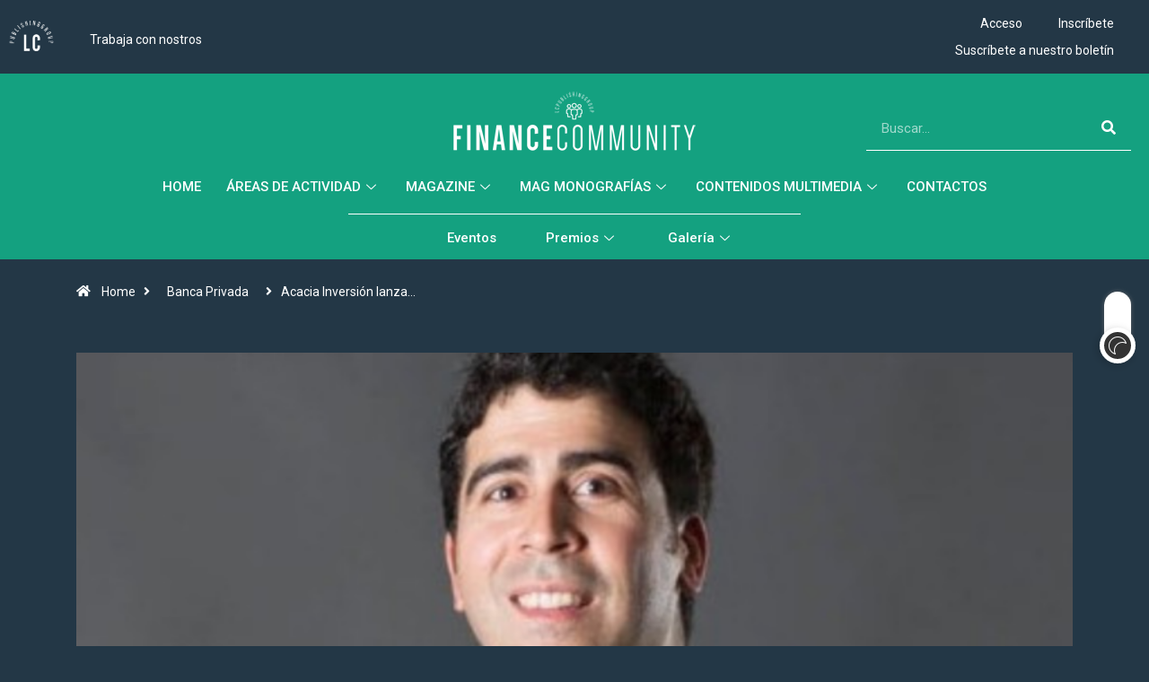

--- FILE ---
content_type: text/css; charset=UTF-8
request_url: https://financecommunity.es/wp-content/uploads/elementor/css/post-186897.css?ver=1724409505
body_size: -187
content:
.elementor-186897 .elementor-element.elementor-element-ad6bcce > .elementor-container{max-width:300px;}.elementor-186897 .elementor-element.elementor-element-17ff0abd{text-align:center;}.elementor-186897 .elementor-element.elementor-element-17ff0abd img{box-shadow:0px 0px 0px 0.5px #FFFFFF;}.elementor-186897 .elementor-element.elementor-element-5de242c2 .elementor-heading-title{color:#777777;}.elementor-186897 .elementor-element.elementor-element-7f4f09ee .elementor-heading-title{color:#777777;}/* Start custom CSS for heading, class: .elementor-element-d2ed9db */.elementor-186897 .elementor-element.elementor-element-d2ed9db h3 {
    color: var(--e-global-color-primary) !important;
}/* End custom CSS */
/* Start custom CSS for heading, class: .elementor-element-5de242c2 */.elementor-186897 .elementor-element.elementor-element-5de242c2 h4 {
    color: #222 !important;
    margin-bottom: 0;
}/* End custom CSS */
/* Start custom CSS for heading, class: .elementor-element-7f4f09ee */.elementor-186897 .elementor-element.elementor-element-7f4f09ee h4 {
    color: #222 !important;
    margin-bottom: 0;
}/* End custom CSS */

--- FILE ---
content_type: application/javascript; charset=UTF-8
request_url: https://financecommunity.es/wp-content/themes/digiqole/assets/js/elementor.js?ver=2.2.1
body_size: 2623
content:

(function ($, elementor) {
   "use strict";


   var DIGIQOLE = {

      /**
      * Create a new Swiper instance
      *
      * @param swiperElement widget scope
      * @param swiperConfig swiper config
      */
      swiper: function (swiperElement, swiperConfig) {
         var swiperContainer = swiperElement.get(0);
         if (typeof Swiper !== 'function') {
            // If Swiper is not defined or not a function, load the Swiper library asynchronously
            const asyncSwiper = elementor.utils.swiper;
            return new asyncSwiper(swiperContainer, swiperConfig).then((newSwiperInstance) => {
               return newSwiperInstance;
            });
         }
         // If Swiper is already defined, create a new Swiper instance using the global Swiper object
         const swiperInstance = new Swiper(swiperContainer, swiperConfig);
         return Promise.resolve(swiperInstance);
      },

      init: function () {
         var widgets = {
            'newszone-post-grid-slider.default': DIGIQOLE.Newszone_post_grid_slider,
            'sports-slider.default': DIGIQOLE.Newszone_post_grid_slider,
            'newszone-post-block-slider.default': DIGIQOLE.Newszone_post_block_slider,
            'newszone-post-slider.default': DIGIQOLE.Newszone_post_slider,
            'newszone-editor-pick-post-slider.default': DIGIQOLE.Newszone_editor_pick_post_slider,
            'newszone-video-post-slider2.default': DIGIQOLE.Newszone_video_slider2,
            'newszone-post-grid-loadmore.default': DIGIQOLE.Newszone_post_grid_loadmore,
            //'digiqole-newsticker.default': DIGIQOLE.Newszone_news_ticker,
            'newszone-main-slider.default': DIGIQOLE.MainSlider,
         };
         $.each(widgets, function (widget, callback) {
            elementor.hooks.addAction('frontend/element_ready/' + widget, callback);
         });
      },
      /* ----------------------------------------------------------- */
      /*  Grid slider
      /* ----------------------------------------------------------- */
      Newszone_post_grid_slider: function ($scope) {
         let $container = $scope.find('.weekend-top');
         if ($container.length > 0) {
            let controls = $container.data('controls');
            let slide_loop = false;
            let slide_autoplay = Boolean(controls.auto_nav_slide ? true : false);
            let slides_to_show = parseInt(controls.item_count);
            let slide_autoplay_delay = 2500;
            let slider_space_between = 30;
            let widget_id = controls.widget_id;
            let slider_speed = controls.slide_speed;
            var config = {
               slidesPerView: slides_to_show,
               centeredSlides: false,
               spaceBetween: slider_space_between,
               loop: slide_loop,
               slidesPerGroup: slides_to_show,
               wrapperClass: 'swiper-wrapper',
               slideClass: 'swiper-slide',
               grabCursor: false,
               allowTouchMove: true,
               speed: slider_speed, //slider transition speed
               parallax: true,
               autoplay: slide_autoplay ? { delay: slide_autoplay_delay } : false,
               effect: 'slide',
               mousewheelControl: 1,
               dots: true,
               pagination: {
                  el: $scope.find('.swiper-pagination'),
                  type: 'bullets',
                  dynamicBullets: true,
                  clickable: true,
               },
               navigation: {
                  nextEl: `.swiper-next-${widget_id}`,
                  prevEl: `.swiper-prev-${widget_id}`,
               },
               breakpoints: {
                  0: {
                     slidesPerView: 1,
                     slidesPerGroup: 1,
                  },
                  767: {
                     slidesPerView: 2,
                     slidesPerGroup: 2,
                  },
                  1024: {
                     slidesPerView: slides_to_show,
                     slidesPerGroup: slides_to_show,
                  },
               },
               
            }

            // swiper
            let swiperClass = $scope.find(`.${window.elementorFrontend.config.swiperClass}`);
            DIGIQOLE.swiper(swiperClass, config).then(function (swiperInstance) { });
         }
      },

      /* ----------------------------------------------------------- */
      /*  Post block slider
      /* ----------------------------------------------------------- */
      Newszone_post_block_slider: function ($scope) {
         let $container = $scope.find('.block-slider');
         if ($container.length > 0) {
            let controls = $container.data('controls');
            let slide_loop = true;
            let slide_autoplay = Boolean(controls.auto_nav_slide ? true : false);
            let slides_to_show = parseInt(controls.item_count);
            let slide_autoplay_delay = 2500;
            let slider_space_between = 30;
            // eslint-disable-next-line
            $($container).each(function (index, element) {
               let $element = $(element).find('.swiper-container');
               new Swiper($element, {
                  slidesPerView: slides_to_show,
                  centeredSlides: false,
                  spaceBetween: slider_space_between,
                  loop: slide_loop,
                  slidesPerGroup: slides_to_show,
                  wrapperClass: 'swiper-wrapper',
                  slideClass: 'swiper-slide',
                  grabCursor: false,
                  allowTouchMove: true,
                  speed: 1200, //slider transition speed
                  parallax: true,
                  autoplay: slide_autoplay ? { delay: slide_autoplay_delay } : false,
                  effect: 'slide',
                  mousewheelControl: 1,
                  pagination: {
                     el: $scope.find('.swiper-pagination'),
                     type: 'bullets',
                     dynamicBullets: true,
                     clickable: true,
                  },
                  breakpoints: {
                     0: {
                        slidesPerView: 1,
                        slidesPerGroup: 1,
                     },
                     767: {
                        slidesPerView: 2,
                        slidesPerGroup: 2,
                     },
                     1024: {
                        slidesPerView: slides_to_show,
                        slidesPerGroup: slides_to_show,
                     },
                  },

               });
            });
         }
      },
      /* ----------------------------------------------------------- */
      /*  post slider
      /* ----------------------------------------------------------- */
      Newszone_post_slider: function ($scope) {
         let $container = $scope.find('.post-slider');
         if ($container.length > 0) {
            let controls = $container.data('controls');
            let slide_loop = Boolean(controls.slider_loop ? true : false);
            let slide_autoplay = Boolean(controls.auto_nav_slide ? true : false);
            let slides_to_show = parseInt(controls.item_count);
            let slide_autoplay_delay = 2500;
            let slider_space_between = parseInt(controls.margin);
            let widget_id = controls.widget_id;

            let config = {
               slidesPerView: slides_to_show,
               centeredSlides: false,
               spaceBetween: slider_space_between,
               loop: slide_loop,
               slidesPerGroup: slides_to_show,
               wrapperClass: 'swiper-wrapper',
               slideClass: 'swiper-slide',
               grabCursor: false,
               allowTouchMove: true,
               speed: 3000, //slider transition speed
               parallax: true,
               autoplay: slide_autoplay ? { delay: slide_autoplay_delay } : false,
               effect: 'slide',
               mousewheelControl: 1,
               pagination: {
                  el: $scope.find('.swiper-pagination'),
                  type: 'bullets',
                  dynamicBullets: true,
                  clickable: true,
               },
               navigation: {
                  nextEl: `.swiper-next-${widget_id}`,
                  prevEl: `.swiper-prev-${widget_id}`,
               },
               breakpoints: {
                  0: {
                     slidesPerView: 1,
                     slidesPerGroup: 1,
                  },
                  767: {
                     slidesPerView: 2,
                     slidesPerGroup: 2,
                  },
                  1024: {
                     slidesPerView: slides_to_show,
                     slidesPerGroup: slides_to_show,
                  },
               },
            }

            // swiper
            let swiperClass = $scope.find(`.${window.elementorFrontend.config.swiperClass}`);
            DIGIQOLE.swiper(swiperClass, config).then(function (swiperInstance) { });
         }
      },

      /* ----------------------------------------------------------- */
      /*video  post slider
      /* ----------------------------------------------------------- */
      // Newszone_video_slider2
      Newszone_video_slider2: function ($scope) {
         let $container = $scope.find('.digiqole-video-slider');
         if ($container.length > 0) {
            let slides_to_show = 4;
            let slider_space_between = 0;
            // eslint-disable-next-line
            var galleryTop = new Swiper(".digiqole-video-slider-container", {
               loop: true,
               loopedSlides: 5, //looped slides should be the same
               thumbs: {
                  swiper: new Swiper('.digiqole-video-slider2-container', {
                     spaceBetween: slider_space_between,
                     slidesPerView: slides_to_show,
                     loop: true,
                     freeMode: true,
                     loopedSlides: 5, //looped slides should be the same
                     watchSlidesVisibility: true,
                     watchSlidesProgress: true,
                     breakpoints: {
                        0: {
                           slidesPerView: 1,
                        },
                        767: {
                           slidesPerView: 2,
                        },
                        1024: {
                           slidesPerView: 4,
                        },
                     },
                  }),
               },
            });
         }
      },
      /* ----------------------------------------------------------- */
      /*   Post grid ajax load
      /* ----------------------------------------------------------- */
      Newszone_post_grid_loadmore: function ($scope) {
         var $container = $scope.find('.digiqole-post-grid-loadmore');
         if ($container.length > 0) {
            $container.on('click', function (event) {
               event.preventDefault();
               if ($.active > 0) {
                  return;
               }
               var $that = $(this);
               var ajaxjsondata = $that.data('json_grid_meta');
               var digiqole_json_data = Object(ajaxjsondata);
               var contentwrap = $scope.find('.grid-loadmore-content'), // item contentwrap
                  postperpage = parseInt(digiqole_json_data.posts_per_page), // post per page number
                  showallposts = parseInt(digiqole_json_data.total_post); // total posts count
               var items = contentwrap.find('.grid-item'),
                  totalpostnumber = parseInt(items.length),
                  paged = parseInt(totalpostnumber / postperpage) + 1; // paged number
               $.ajax({
                  url: digiqole_ajax.ajax_url,
                  type: 'POST',
                  data: { action: 'digiqole_post_ajax_loading', ajax_json_data: ajaxjsondata, paged: paged },
                  beforeSend: function () {
                     $('<i class="ts-icon ts-icon-spinner fa-spin" style="margin-left:10px"></i>').appendTo("#digiqole-post-grid-loadmore").fadeIn(100);
                  },
                  complete: function () {
                     $scope.find('.digiqole-post-grid-loadmore .fa-spinner ').remove();
                  }
               })
                  .done(function (data) {
                     var $pstitems = $(data);
                     $scope.find('.grid-loadmore-content').append($pstitems);
                     var newLenght = contentwrap.find('.grid-item').length;

                     if (showallposts <= newLenght) {
                        $scope.find('.digiqole-post-grid-loadmore').fadeOut(300, function () {
                           $scope.find('.digiqole-post-grid-loadmore').remove();
                        });
                     }

                  })
                  .fail(function () {
                     $scope.find('.digiqole-post-grid-loadmore').remove();
                  });
            });
         }


      },

      /* ----------------------------------------------------------- */
      /*  Editor pick post slider
      /* ----------------------------------------------------------- */
      Newszone_editor_pick_post_slider: function ($scope) {
         let $container = $scope.find('.editor-pick-post-slider');
         if ($container.length > 0) {
            let controls = $container.data('controls');
            let slide_loop = true;
            let slide_autoplay = Boolean(controls.auto_nav_slide ? true : false);
            let slides_to_show = parseInt(controls.item_count);
            let slide_autoplay_delay = 2500;
            let slider_space_between = 0;
            let widget_id = controls.widget_id;
            // eslint-disable-next-line
            $($container).each(function (index, element) {
               let $element = $(element).find('.swiper-container');
               new Swiper($element, {
                  slidesPerView: slides_to_show,
                  centeredSlides: false,
                  spaceBetween: slider_space_between,
                  loop: slide_loop,
                  slidesPerGroup: slides_to_show,
                  wrapperClass: 'swiper-wrapper',
                  slideClass: 'swiper-slide',
                  grabCursor: false,
                  allowTouchMove: true,
                  speed: 3000, //slider transition speed
                  parallax: true,
                  autoplay: slide_autoplay ? { delay: slide_autoplay_delay } : false,
                  effect: 'slide',
                  mousewheelControl: 1,
                  pagination: {
                     el: '.swiper-pagination',
                     type: 'bullets',
                     dynamicBullets: true,
                     clickable: true,
                  },
                  navigation: {
                     nextEl: `.swiper-next-${widget_id}`,
                     prevEl: `.swiper-prev-${widget_id}`,
                  },
                  breakpoints: {
                     0: {
                        slidesPerView: 1,
                        slidesPerGroup: 1,
                     },
                     767: {
                        slidesPerView: 1,
                        slidesPerGroup: 1,
                     },
                     1024: {
                        slidesPerView: slides_to_show,
                        slidesPerGroup: slides_to_show,
                     },
                  },
               });
            });
         }
      },
      // mainSlider
      MainSlider: function ($scope) {
         let $container = $scope.find('.main-slider');
         if ($container.length > 0) {
            let controls = $container.data('controls');
            let slide_loop = false;
            let slide_autoplay = Boolean(controls.auto_nav_slide ? true : false);
            let slide_autoplay_delay = 2500;
            let slider_space_between = 0;
            let widget_id = controls.widget_id;
            // eslint-disable-next-line
            $($container).each(function (index, element) {
               let $element = $(element).find('.swiper-container');
               new Swiper($element, {
                  slidesPerView: 1,
                  centeredSlides: false,
                  spaceBetween: slider_space_between,
                  loop: slide_loop,
                  slidesPerGroup: 1,
                  wrapperClass: 'swiper-wrapper',
                  slideClass: 'swiper-slide',
                  grabCursor: false,
                  allowTouchMove: true,
                  speed: 1200, //slider transition speed
                  parallax: true,
                  autoplay: slide_autoplay ? { delay: slide_autoplay_delay } : false,
                  effect: 'slide',
                  mousewheelControl: 1,
                  pagination: {
                     el: '.main-pagination',
                     type: 'bullets',
                     dynamicBullets: true,
                     clickable: true,
                  },
                  navigation: {
                     nextEl: `.swiper-next-${widget_id}`,
                     prevEl: `.swiper-prev-${widget_id}`,
                  },
               });
            });
         }

         let $container2 = $scope.find('.main-slide');
         if ($container2.length > 0) {
            let controls2 = $container2.data('controls');
            let slide_loop = true;
            let slide_autoplay = Boolean(controls2.auto_nav_slide ? true : false);
            let slide_autoplay_delay = 2500;
            let slider_space_between2 = 30;
            let widget_id2 = controls2.widget_id;
            // eslint-disable-next-line
            $($container2).each(function (index, element) {
               let $element = $(element).find('.swiper-container');
               new Swiper($element, {
                  slidesPerView: 'auto',
                  centeredSlides: true,
                  spaceBetween: slider_space_between2,
                  loop: slide_loop,
                  slidesPerGroup: 1,
                  wrapperClass: 'swiper-wrapper',
                  slideClass: 'swiper-slide',
                  grabCursor: false,
                  allowTouchMove: true,
                  speed: 1200, //slider transition speed
                  parallax: true,
                  autoplay: slide_autoplay ? { delay: slide_autoplay_delay } : false,
                  effect: 'slide',
                  mousewheelControl: 1,
                  pagination: {
                     el: '.swiper-pagination',
                     type: 'bullets',
                     dynamicBullets: true,
                     clickable: true,
                  },
                  navigation: {
                     nextEl: `.swiper-next-${widget_id2}`,
                     prevEl: `.swiper-prev-${widget_id2}`,
                  },
               });
            });
         }
      },

   };
   $(window).on('elementor/frontend/init', DIGIQOLE.init);

   /*==========================================================
                       Preloader
     ======================================================================*/
   $(window).on('load', function () {

      setTimeout(() => {
         $('#preloader').addClass('loaded');
      }, 1000);

   });

   // preloader close
   $('.preloader-cancel-btn').on('click', function (e) {
      e.preventDefault();
      if (!($('#preloader').hasClass('loaded'))) {
         $('#preloader').addClass('loaded');
      }
   });

}(jQuery, window.elementorFrontend)); 